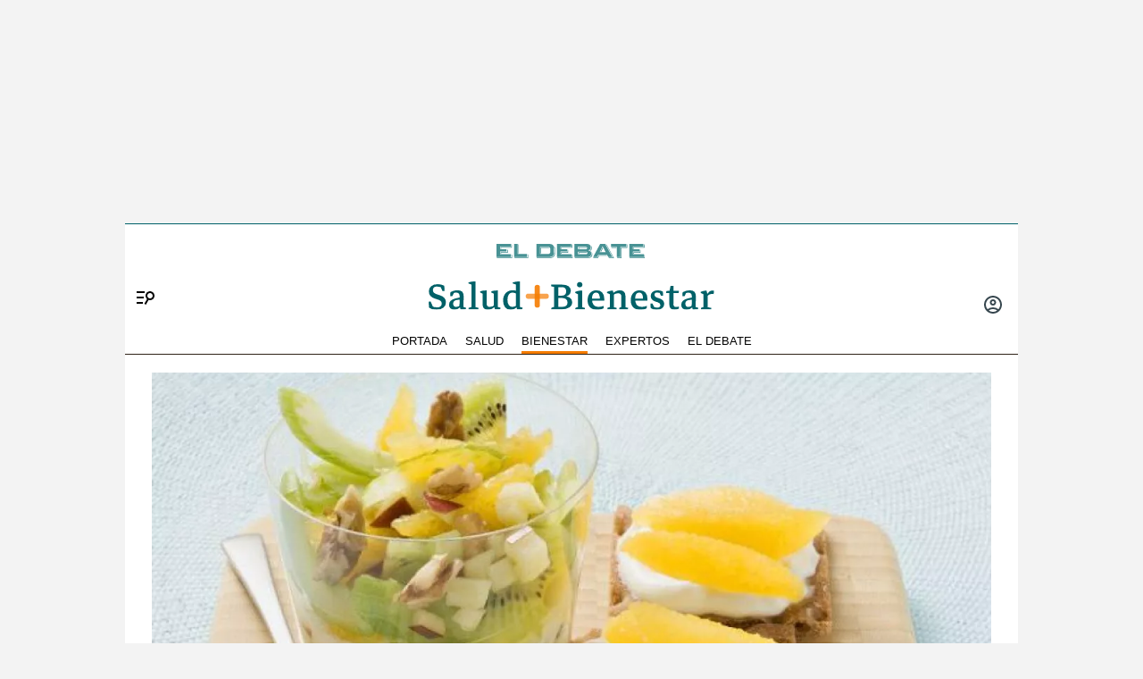

--- FILE ---
content_type: text/html; charset=utf-8
request_url: https://www.google.com/recaptcha/api2/anchor?ar=1&k=6LfzSggqAAAAAAHWmI5mZIIr4euiOkGr1OxYwdDi&co=aHR0cHM6Ly93d3cuZWxkZWJhdGUuY29tOjQ0Mw..&hl=en&v=PoyoqOPhxBO7pBk68S4YbpHZ&size=invisible&anchor-ms=20000&execute-ms=30000&cb=x3g97p8tkktt
body_size: 48821
content:
<!DOCTYPE HTML><html dir="ltr" lang="en"><head><meta http-equiv="Content-Type" content="text/html; charset=UTF-8">
<meta http-equiv="X-UA-Compatible" content="IE=edge">
<title>reCAPTCHA</title>
<style type="text/css">
/* cyrillic-ext */
@font-face {
  font-family: 'Roboto';
  font-style: normal;
  font-weight: 400;
  font-stretch: 100%;
  src: url(//fonts.gstatic.com/s/roboto/v48/KFO7CnqEu92Fr1ME7kSn66aGLdTylUAMa3GUBHMdazTgWw.woff2) format('woff2');
  unicode-range: U+0460-052F, U+1C80-1C8A, U+20B4, U+2DE0-2DFF, U+A640-A69F, U+FE2E-FE2F;
}
/* cyrillic */
@font-face {
  font-family: 'Roboto';
  font-style: normal;
  font-weight: 400;
  font-stretch: 100%;
  src: url(//fonts.gstatic.com/s/roboto/v48/KFO7CnqEu92Fr1ME7kSn66aGLdTylUAMa3iUBHMdazTgWw.woff2) format('woff2');
  unicode-range: U+0301, U+0400-045F, U+0490-0491, U+04B0-04B1, U+2116;
}
/* greek-ext */
@font-face {
  font-family: 'Roboto';
  font-style: normal;
  font-weight: 400;
  font-stretch: 100%;
  src: url(//fonts.gstatic.com/s/roboto/v48/KFO7CnqEu92Fr1ME7kSn66aGLdTylUAMa3CUBHMdazTgWw.woff2) format('woff2');
  unicode-range: U+1F00-1FFF;
}
/* greek */
@font-face {
  font-family: 'Roboto';
  font-style: normal;
  font-weight: 400;
  font-stretch: 100%;
  src: url(//fonts.gstatic.com/s/roboto/v48/KFO7CnqEu92Fr1ME7kSn66aGLdTylUAMa3-UBHMdazTgWw.woff2) format('woff2');
  unicode-range: U+0370-0377, U+037A-037F, U+0384-038A, U+038C, U+038E-03A1, U+03A3-03FF;
}
/* math */
@font-face {
  font-family: 'Roboto';
  font-style: normal;
  font-weight: 400;
  font-stretch: 100%;
  src: url(//fonts.gstatic.com/s/roboto/v48/KFO7CnqEu92Fr1ME7kSn66aGLdTylUAMawCUBHMdazTgWw.woff2) format('woff2');
  unicode-range: U+0302-0303, U+0305, U+0307-0308, U+0310, U+0312, U+0315, U+031A, U+0326-0327, U+032C, U+032F-0330, U+0332-0333, U+0338, U+033A, U+0346, U+034D, U+0391-03A1, U+03A3-03A9, U+03B1-03C9, U+03D1, U+03D5-03D6, U+03F0-03F1, U+03F4-03F5, U+2016-2017, U+2034-2038, U+203C, U+2040, U+2043, U+2047, U+2050, U+2057, U+205F, U+2070-2071, U+2074-208E, U+2090-209C, U+20D0-20DC, U+20E1, U+20E5-20EF, U+2100-2112, U+2114-2115, U+2117-2121, U+2123-214F, U+2190, U+2192, U+2194-21AE, U+21B0-21E5, U+21F1-21F2, U+21F4-2211, U+2213-2214, U+2216-22FF, U+2308-230B, U+2310, U+2319, U+231C-2321, U+2336-237A, U+237C, U+2395, U+239B-23B7, U+23D0, U+23DC-23E1, U+2474-2475, U+25AF, U+25B3, U+25B7, U+25BD, U+25C1, U+25CA, U+25CC, U+25FB, U+266D-266F, U+27C0-27FF, U+2900-2AFF, U+2B0E-2B11, U+2B30-2B4C, U+2BFE, U+3030, U+FF5B, U+FF5D, U+1D400-1D7FF, U+1EE00-1EEFF;
}
/* symbols */
@font-face {
  font-family: 'Roboto';
  font-style: normal;
  font-weight: 400;
  font-stretch: 100%;
  src: url(//fonts.gstatic.com/s/roboto/v48/KFO7CnqEu92Fr1ME7kSn66aGLdTylUAMaxKUBHMdazTgWw.woff2) format('woff2');
  unicode-range: U+0001-000C, U+000E-001F, U+007F-009F, U+20DD-20E0, U+20E2-20E4, U+2150-218F, U+2190, U+2192, U+2194-2199, U+21AF, U+21E6-21F0, U+21F3, U+2218-2219, U+2299, U+22C4-22C6, U+2300-243F, U+2440-244A, U+2460-24FF, U+25A0-27BF, U+2800-28FF, U+2921-2922, U+2981, U+29BF, U+29EB, U+2B00-2BFF, U+4DC0-4DFF, U+FFF9-FFFB, U+10140-1018E, U+10190-1019C, U+101A0, U+101D0-101FD, U+102E0-102FB, U+10E60-10E7E, U+1D2C0-1D2D3, U+1D2E0-1D37F, U+1F000-1F0FF, U+1F100-1F1AD, U+1F1E6-1F1FF, U+1F30D-1F30F, U+1F315, U+1F31C, U+1F31E, U+1F320-1F32C, U+1F336, U+1F378, U+1F37D, U+1F382, U+1F393-1F39F, U+1F3A7-1F3A8, U+1F3AC-1F3AF, U+1F3C2, U+1F3C4-1F3C6, U+1F3CA-1F3CE, U+1F3D4-1F3E0, U+1F3ED, U+1F3F1-1F3F3, U+1F3F5-1F3F7, U+1F408, U+1F415, U+1F41F, U+1F426, U+1F43F, U+1F441-1F442, U+1F444, U+1F446-1F449, U+1F44C-1F44E, U+1F453, U+1F46A, U+1F47D, U+1F4A3, U+1F4B0, U+1F4B3, U+1F4B9, U+1F4BB, U+1F4BF, U+1F4C8-1F4CB, U+1F4D6, U+1F4DA, U+1F4DF, U+1F4E3-1F4E6, U+1F4EA-1F4ED, U+1F4F7, U+1F4F9-1F4FB, U+1F4FD-1F4FE, U+1F503, U+1F507-1F50B, U+1F50D, U+1F512-1F513, U+1F53E-1F54A, U+1F54F-1F5FA, U+1F610, U+1F650-1F67F, U+1F687, U+1F68D, U+1F691, U+1F694, U+1F698, U+1F6AD, U+1F6B2, U+1F6B9-1F6BA, U+1F6BC, U+1F6C6-1F6CF, U+1F6D3-1F6D7, U+1F6E0-1F6EA, U+1F6F0-1F6F3, U+1F6F7-1F6FC, U+1F700-1F7FF, U+1F800-1F80B, U+1F810-1F847, U+1F850-1F859, U+1F860-1F887, U+1F890-1F8AD, U+1F8B0-1F8BB, U+1F8C0-1F8C1, U+1F900-1F90B, U+1F93B, U+1F946, U+1F984, U+1F996, U+1F9E9, U+1FA00-1FA6F, U+1FA70-1FA7C, U+1FA80-1FA89, U+1FA8F-1FAC6, U+1FACE-1FADC, U+1FADF-1FAE9, U+1FAF0-1FAF8, U+1FB00-1FBFF;
}
/* vietnamese */
@font-face {
  font-family: 'Roboto';
  font-style: normal;
  font-weight: 400;
  font-stretch: 100%;
  src: url(//fonts.gstatic.com/s/roboto/v48/KFO7CnqEu92Fr1ME7kSn66aGLdTylUAMa3OUBHMdazTgWw.woff2) format('woff2');
  unicode-range: U+0102-0103, U+0110-0111, U+0128-0129, U+0168-0169, U+01A0-01A1, U+01AF-01B0, U+0300-0301, U+0303-0304, U+0308-0309, U+0323, U+0329, U+1EA0-1EF9, U+20AB;
}
/* latin-ext */
@font-face {
  font-family: 'Roboto';
  font-style: normal;
  font-weight: 400;
  font-stretch: 100%;
  src: url(//fonts.gstatic.com/s/roboto/v48/KFO7CnqEu92Fr1ME7kSn66aGLdTylUAMa3KUBHMdazTgWw.woff2) format('woff2');
  unicode-range: U+0100-02BA, U+02BD-02C5, U+02C7-02CC, U+02CE-02D7, U+02DD-02FF, U+0304, U+0308, U+0329, U+1D00-1DBF, U+1E00-1E9F, U+1EF2-1EFF, U+2020, U+20A0-20AB, U+20AD-20C0, U+2113, U+2C60-2C7F, U+A720-A7FF;
}
/* latin */
@font-face {
  font-family: 'Roboto';
  font-style: normal;
  font-weight: 400;
  font-stretch: 100%;
  src: url(//fonts.gstatic.com/s/roboto/v48/KFO7CnqEu92Fr1ME7kSn66aGLdTylUAMa3yUBHMdazQ.woff2) format('woff2');
  unicode-range: U+0000-00FF, U+0131, U+0152-0153, U+02BB-02BC, U+02C6, U+02DA, U+02DC, U+0304, U+0308, U+0329, U+2000-206F, U+20AC, U+2122, U+2191, U+2193, U+2212, U+2215, U+FEFF, U+FFFD;
}
/* cyrillic-ext */
@font-face {
  font-family: 'Roboto';
  font-style: normal;
  font-weight: 500;
  font-stretch: 100%;
  src: url(//fonts.gstatic.com/s/roboto/v48/KFO7CnqEu92Fr1ME7kSn66aGLdTylUAMa3GUBHMdazTgWw.woff2) format('woff2');
  unicode-range: U+0460-052F, U+1C80-1C8A, U+20B4, U+2DE0-2DFF, U+A640-A69F, U+FE2E-FE2F;
}
/* cyrillic */
@font-face {
  font-family: 'Roboto';
  font-style: normal;
  font-weight: 500;
  font-stretch: 100%;
  src: url(//fonts.gstatic.com/s/roboto/v48/KFO7CnqEu92Fr1ME7kSn66aGLdTylUAMa3iUBHMdazTgWw.woff2) format('woff2');
  unicode-range: U+0301, U+0400-045F, U+0490-0491, U+04B0-04B1, U+2116;
}
/* greek-ext */
@font-face {
  font-family: 'Roboto';
  font-style: normal;
  font-weight: 500;
  font-stretch: 100%;
  src: url(//fonts.gstatic.com/s/roboto/v48/KFO7CnqEu92Fr1ME7kSn66aGLdTylUAMa3CUBHMdazTgWw.woff2) format('woff2');
  unicode-range: U+1F00-1FFF;
}
/* greek */
@font-face {
  font-family: 'Roboto';
  font-style: normal;
  font-weight: 500;
  font-stretch: 100%;
  src: url(//fonts.gstatic.com/s/roboto/v48/KFO7CnqEu92Fr1ME7kSn66aGLdTylUAMa3-UBHMdazTgWw.woff2) format('woff2');
  unicode-range: U+0370-0377, U+037A-037F, U+0384-038A, U+038C, U+038E-03A1, U+03A3-03FF;
}
/* math */
@font-face {
  font-family: 'Roboto';
  font-style: normal;
  font-weight: 500;
  font-stretch: 100%;
  src: url(//fonts.gstatic.com/s/roboto/v48/KFO7CnqEu92Fr1ME7kSn66aGLdTylUAMawCUBHMdazTgWw.woff2) format('woff2');
  unicode-range: U+0302-0303, U+0305, U+0307-0308, U+0310, U+0312, U+0315, U+031A, U+0326-0327, U+032C, U+032F-0330, U+0332-0333, U+0338, U+033A, U+0346, U+034D, U+0391-03A1, U+03A3-03A9, U+03B1-03C9, U+03D1, U+03D5-03D6, U+03F0-03F1, U+03F4-03F5, U+2016-2017, U+2034-2038, U+203C, U+2040, U+2043, U+2047, U+2050, U+2057, U+205F, U+2070-2071, U+2074-208E, U+2090-209C, U+20D0-20DC, U+20E1, U+20E5-20EF, U+2100-2112, U+2114-2115, U+2117-2121, U+2123-214F, U+2190, U+2192, U+2194-21AE, U+21B0-21E5, U+21F1-21F2, U+21F4-2211, U+2213-2214, U+2216-22FF, U+2308-230B, U+2310, U+2319, U+231C-2321, U+2336-237A, U+237C, U+2395, U+239B-23B7, U+23D0, U+23DC-23E1, U+2474-2475, U+25AF, U+25B3, U+25B7, U+25BD, U+25C1, U+25CA, U+25CC, U+25FB, U+266D-266F, U+27C0-27FF, U+2900-2AFF, U+2B0E-2B11, U+2B30-2B4C, U+2BFE, U+3030, U+FF5B, U+FF5D, U+1D400-1D7FF, U+1EE00-1EEFF;
}
/* symbols */
@font-face {
  font-family: 'Roboto';
  font-style: normal;
  font-weight: 500;
  font-stretch: 100%;
  src: url(//fonts.gstatic.com/s/roboto/v48/KFO7CnqEu92Fr1ME7kSn66aGLdTylUAMaxKUBHMdazTgWw.woff2) format('woff2');
  unicode-range: U+0001-000C, U+000E-001F, U+007F-009F, U+20DD-20E0, U+20E2-20E4, U+2150-218F, U+2190, U+2192, U+2194-2199, U+21AF, U+21E6-21F0, U+21F3, U+2218-2219, U+2299, U+22C4-22C6, U+2300-243F, U+2440-244A, U+2460-24FF, U+25A0-27BF, U+2800-28FF, U+2921-2922, U+2981, U+29BF, U+29EB, U+2B00-2BFF, U+4DC0-4DFF, U+FFF9-FFFB, U+10140-1018E, U+10190-1019C, U+101A0, U+101D0-101FD, U+102E0-102FB, U+10E60-10E7E, U+1D2C0-1D2D3, U+1D2E0-1D37F, U+1F000-1F0FF, U+1F100-1F1AD, U+1F1E6-1F1FF, U+1F30D-1F30F, U+1F315, U+1F31C, U+1F31E, U+1F320-1F32C, U+1F336, U+1F378, U+1F37D, U+1F382, U+1F393-1F39F, U+1F3A7-1F3A8, U+1F3AC-1F3AF, U+1F3C2, U+1F3C4-1F3C6, U+1F3CA-1F3CE, U+1F3D4-1F3E0, U+1F3ED, U+1F3F1-1F3F3, U+1F3F5-1F3F7, U+1F408, U+1F415, U+1F41F, U+1F426, U+1F43F, U+1F441-1F442, U+1F444, U+1F446-1F449, U+1F44C-1F44E, U+1F453, U+1F46A, U+1F47D, U+1F4A3, U+1F4B0, U+1F4B3, U+1F4B9, U+1F4BB, U+1F4BF, U+1F4C8-1F4CB, U+1F4D6, U+1F4DA, U+1F4DF, U+1F4E3-1F4E6, U+1F4EA-1F4ED, U+1F4F7, U+1F4F9-1F4FB, U+1F4FD-1F4FE, U+1F503, U+1F507-1F50B, U+1F50D, U+1F512-1F513, U+1F53E-1F54A, U+1F54F-1F5FA, U+1F610, U+1F650-1F67F, U+1F687, U+1F68D, U+1F691, U+1F694, U+1F698, U+1F6AD, U+1F6B2, U+1F6B9-1F6BA, U+1F6BC, U+1F6C6-1F6CF, U+1F6D3-1F6D7, U+1F6E0-1F6EA, U+1F6F0-1F6F3, U+1F6F7-1F6FC, U+1F700-1F7FF, U+1F800-1F80B, U+1F810-1F847, U+1F850-1F859, U+1F860-1F887, U+1F890-1F8AD, U+1F8B0-1F8BB, U+1F8C0-1F8C1, U+1F900-1F90B, U+1F93B, U+1F946, U+1F984, U+1F996, U+1F9E9, U+1FA00-1FA6F, U+1FA70-1FA7C, U+1FA80-1FA89, U+1FA8F-1FAC6, U+1FACE-1FADC, U+1FADF-1FAE9, U+1FAF0-1FAF8, U+1FB00-1FBFF;
}
/* vietnamese */
@font-face {
  font-family: 'Roboto';
  font-style: normal;
  font-weight: 500;
  font-stretch: 100%;
  src: url(//fonts.gstatic.com/s/roboto/v48/KFO7CnqEu92Fr1ME7kSn66aGLdTylUAMa3OUBHMdazTgWw.woff2) format('woff2');
  unicode-range: U+0102-0103, U+0110-0111, U+0128-0129, U+0168-0169, U+01A0-01A1, U+01AF-01B0, U+0300-0301, U+0303-0304, U+0308-0309, U+0323, U+0329, U+1EA0-1EF9, U+20AB;
}
/* latin-ext */
@font-face {
  font-family: 'Roboto';
  font-style: normal;
  font-weight: 500;
  font-stretch: 100%;
  src: url(//fonts.gstatic.com/s/roboto/v48/KFO7CnqEu92Fr1ME7kSn66aGLdTylUAMa3KUBHMdazTgWw.woff2) format('woff2');
  unicode-range: U+0100-02BA, U+02BD-02C5, U+02C7-02CC, U+02CE-02D7, U+02DD-02FF, U+0304, U+0308, U+0329, U+1D00-1DBF, U+1E00-1E9F, U+1EF2-1EFF, U+2020, U+20A0-20AB, U+20AD-20C0, U+2113, U+2C60-2C7F, U+A720-A7FF;
}
/* latin */
@font-face {
  font-family: 'Roboto';
  font-style: normal;
  font-weight: 500;
  font-stretch: 100%;
  src: url(//fonts.gstatic.com/s/roboto/v48/KFO7CnqEu92Fr1ME7kSn66aGLdTylUAMa3yUBHMdazQ.woff2) format('woff2');
  unicode-range: U+0000-00FF, U+0131, U+0152-0153, U+02BB-02BC, U+02C6, U+02DA, U+02DC, U+0304, U+0308, U+0329, U+2000-206F, U+20AC, U+2122, U+2191, U+2193, U+2212, U+2215, U+FEFF, U+FFFD;
}
/* cyrillic-ext */
@font-face {
  font-family: 'Roboto';
  font-style: normal;
  font-weight: 900;
  font-stretch: 100%;
  src: url(//fonts.gstatic.com/s/roboto/v48/KFO7CnqEu92Fr1ME7kSn66aGLdTylUAMa3GUBHMdazTgWw.woff2) format('woff2');
  unicode-range: U+0460-052F, U+1C80-1C8A, U+20B4, U+2DE0-2DFF, U+A640-A69F, U+FE2E-FE2F;
}
/* cyrillic */
@font-face {
  font-family: 'Roboto';
  font-style: normal;
  font-weight: 900;
  font-stretch: 100%;
  src: url(//fonts.gstatic.com/s/roboto/v48/KFO7CnqEu92Fr1ME7kSn66aGLdTylUAMa3iUBHMdazTgWw.woff2) format('woff2');
  unicode-range: U+0301, U+0400-045F, U+0490-0491, U+04B0-04B1, U+2116;
}
/* greek-ext */
@font-face {
  font-family: 'Roboto';
  font-style: normal;
  font-weight: 900;
  font-stretch: 100%;
  src: url(//fonts.gstatic.com/s/roboto/v48/KFO7CnqEu92Fr1ME7kSn66aGLdTylUAMa3CUBHMdazTgWw.woff2) format('woff2');
  unicode-range: U+1F00-1FFF;
}
/* greek */
@font-face {
  font-family: 'Roboto';
  font-style: normal;
  font-weight: 900;
  font-stretch: 100%;
  src: url(//fonts.gstatic.com/s/roboto/v48/KFO7CnqEu92Fr1ME7kSn66aGLdTylUAMa3-UBHMdazTgWw.woff2) format('woff2');
  unicode-range: U+0370-0377, U+037A-037F, U+0384-038A, U+038C, U+038E-03A1, U+03A3-03FF;
}
/* math */
@font-face {
  font-family: 'Roboto';
  font-style: normal;
  font-weight: 900;
  font-stretch: 100%;
  src: url(//fonts.gstatic.com/s/roboto/v48/KFO7CnqEu92Fr1ME7kSn66aGLdTylUAMawCUBHMdazTgWw.woff2) format('woff2');
  unicode-range: U+0302-0303, U+0305, U+0307-0308, U+0310, U+0312, U+0315, U+031A, U+0326-0327, U+032C, U+032F-0330, U+0332-0333, U+0338, U+033A, U+0346, U+034D, U+0391-03A1, U+03A3-03A9, U+03B1-03C9, U+03D1, U+03D5-03D6, U+03F0-03F1, U+03F4-03F5, U+2016-2017, U+2034-2038, U+203C, U+2040, U+2043, U+2047, U+2050, U+2057, U+205F, U+2070-2071, U+2074-208E, U+2090-209C, U+20D0-20DC, U+20E1, U+20E5-20EF, U+2100-2112, U+2114-2115, U+2117-2121, U+2123-214F, U+2190, U+2192, U+2194-21AE, U+21B0-21E5, U+21F1-21F2, U+21F4-2211, U+2213-2214, U+2216-22FF, U+2308-230B, U+2310, U+2319, U+231C-2321, U+2336-237A, U+237C, U+2395, U+239B-23B7, U+23D0, U+23DC-23E1, U+2474-2475, U+25AF, U+25B3, U+25B7, U+25BD, U+25C1, U+25CA, U+25CC, U+25FB, U+266D-266F, U+27C0-27FF, U+2900-2AFF, U+2B0E-2B11, U+2B30-2B4C, U+2BFE, U+3030, U+FF5B, U+FF5D, U+1D400-1D7FF, U+1EE00-1EEFF;
}
/* symbols */
@font-face {
  font-family: 'Roboto';
  font-style: normal;
  font-weight: 900;
  font-stretch: 100%;
  src: url(//fonts.gstatic.com/s/roboto/v48/KFO7CnqEu92Fr1ME7kSn66aGLdTylUAMaxKUBHMdazTgWw.woff2) format('woff2');
  unicode-range: U+0001-000C, U+000E-001F, U+007F-009F, U+20DD-20E0, U+20E2-20E4, U+2150-218F, U+2190, U+2192, U+2194-2199, U+21AF, U+21E6-21F0, U+21F3, U+2218-2219, U+2299, U+22C4-22C6, U+2300-243F, U+2440-244A, U+2460-24FF, U+25A0-27BF, U+2800-28FF, U+2921-2922, U+2981, U+29BF, U+29EB, U+2B00-2BFF, U+4DC0-4DFF, U+FFF9-FFFB, U+10140-1018E, U+10190-1019C, U+101A0, U+101D0-101FD, U+102E0-102FB, U+10E60-10E7E, U+1D2C0-1D2D3, U+1D2E0-1D37F, U+1F000-1F0FF, U+1F100-1F1AD, U+1F1E6-1F1FF, U+1F30D-1F30F, U+1F315, U+1F31C, U+1F31E, U+1F320-1F32C, U+1F336, U+1F378, U+1F37D, U+1F382, U+1F393-1F39F, U+1F3A7-1F3A8, U+1F3AC-1F3AF, U+1F3C2, U+1F3C4-1F3C6, U+1F3CA-1F3CE, U+1F3D4-1F3E0, U+1F3ED, U+1F3F1-1F3F3, U+1F3F5-1F3F7, U+1F408, U+1F415, U+1F41F, U+1F426, U+1F43F, U+1F441-1F442, U+1F444, U+1F446-1F449, U+1F44C-1F44E, U+1F453, U+1F46A, U+1F47D, U+1F4A3, U+1F4B0, U+1F4B3, U+1F4B9, U+1F4BB, U+1F4BF, U+1F4C8-1F4CB, U+1F4D6, U+1F4DA, U+1F4DF, U+1F4E3-1F4E6, U+1F4EA-1F4ED, U+1F4F7, U+1F4F9-1F4FB, U+1F4FD-1F4FE, U+1F503, U+1F507-1F50B, U+1F50D, U+1F512-1F513, U+1F53E-1F54A, U+1F54F-1F5FA, U+1F610, U+1F650-1F67F, U+1F687, U+1F68D, U+1F691, U+1F694, U+1F698, U+1F6AD, U+1F6B2, U+1F6B9-1F6BA, U+1F6BC, U+1F6C6-1F6CF, U+1F6D3-1F6D7, U+1F6E0-1F6EA, U+1F6F0-1F6F3, U+1F6F7-1F6FC, U+1F700-1F7FF, U+1F800-1F80B, U+1F810-1F847, U+1F850-1F859, U+1F860-1F887, U+1F890-1F8AD, U+1F8B0-1F8BB, U+1F8C0-1F8C1, U+1F900-1F90B, U+1F93B, U+1F946, U+1F984, U+1F996, U+1F9E9, U+1FA00-1FA6F, U+1FA70-1FA7C, U+1FA80-1FA89, U+1FA8F-1FAC6, U+1FACE-1FADC, U+1FADF-1FAE9, U+1FAF0-1FAF8, U+1FB00-1FBFF;
}
/* vietnamese */
@font-face {
  font-family: 'Roboto';
  font-style: normal;
  font-weight: 900;
  font-stretch: 100%;
  src: url(//fonts.gstatic.com/s/roboto/v48/KFO7CnqEu92Fr1ME7kSn66aGLdTylUAMa3OUBHMdazTgWw.woff2) format('woff2');
  unicode-range: U+0102-0103, U+0110-0111, U+0128-0129, U+0168-0169, U+01A0-01A1, U+01AF-01B0, U+0300-0301, U+0303-0304, U+0308-0309, U+0323, U+0329, U+1EA0-1EF9, U+20AB;
}
/* latin-ext */
@font-face {
  font-family: 'Roboto';
  font-style: normal;
  font-weight: 900;
  font-stretch: 100%;
  src: url(//fonts.gstatic.com/s/roboto/v48/KFO7CnqEu92Fr1ME7kSn66aGLdTylUAMa3KUBHMdazTgWw.woff2) format('woff2');
  unicode-range: U+0100-02BA, U+02BD-02C5, U+02C7-02CC, U+02CE-02D7, U+02DD-02FF, U+0304, U+0308, U+0329, U+1D00-1DBF, U+1E00-1E9F, U+1EF2-1EFF, U+2020, U+20A0-20AB, U+20AD-20C0, U+2113, U+2C60-2C7F, U+A720-A7FF;
}
/* latin */
@font-face {
  font-family: 'Roboto';
  font-style: normal;
  font-weight: 900;
  font-stretch: 100%;
  src: url(//fonts.gstatic.com/s/roboto/v48/KFO7CnqEu92Fr1ME7kSn66aGLdTylUAMa3yUBHMdazQ.woff2) format('woff2');
  unicode-range: U+0000-00FF, U+0131, U+0152-0153, U+02BB-02BC, U+02C6, U+02DA, U+02DC, U+0304, U+0308, U+0329, U+2000-206F, U+20AC, U+2122, U+2191, U+2193, U+2212, U+2215, U+FEFF, U+FFFD;
}

</style>
<link rel="stylesheet" type="text/css" href="https://www.gstatic.com/recaptcha/releases/PoyoqOPhxBO7pBk68S4YbpHZ/styles__ltr.css">
<script nonce="fV5yYPBJrsdp_xDq5taHqw" type="text/javascript">window['__recaptcha_api'] = 'https://www.google.com/recaptcha/api2/';</script>
<script type="text/javascript" src="https://www.gstatic.com/recaptcha/releases/PoyoqOPhxBO7pBk68S4YbpHZ/recaptcha__en.js" nonce="fV5yYPBJrsdp_xDq5taHqw">
      
    </script></head>
<body><div id="rc-anchor-alert" class="rc-anchor-alert"></div>
<input type="hidden" id="recaptcha-token" value="[base64]">
<script type="text/javascript" nonce="fV5yYPBJrsdp_xDq5taHqw">
      recaptcha.anchor.Main.init("[\x22ainput\x22,[\x22bgdata\x22,\x22\x22,\[base64]/[base64]/[base64]/[base64]/[base64]/[base64]/[base64]/[base64]/[base64]/[base64]\\u003d\x22,\[base64]\\u003d\\u003d\x22,\[base64]/DqGzCgcOpwprDlsOMwo1JIlvDicOENljDtQhYNX5sJsKJO8KUYMK/[base64]/CoU4yazJGDxfDn8O6w6jDh8Kgw5BKbMOdRXF9wrTDphFww7bDr8K7GSXDusKqwoI4MEPCpShvw6gmwqbCmEo+dsOnfkxOw54cBMKmwq8Ywo1PYcOAf8ONw65nAzbDtEPCucKwOcKYGMK0IsKFw5vCs8KowoAww67Do14Hw7jDnAvCuWRNw7EfFMKFHi/[base64]/Drw3CrkbDi0HDsXPCj8KfIGdYwrcKw6PClwXCmsOUw68SwpxbIMO/wp3DqsKywrfCrzYqwpvDpMOZOB4VwqPCijhcU3Bvw5bCtGYLHk/ChzjCkknCg8O8wqfDsVbCtlbDuMKhCWh4wrrDvcK8wqXDvMOpIcK3wpcbcjrDlxs8wq7DvlEQfsK5YcK9eifCvcOTCMOzbsK9wpEfwpLChX3CosKhfMKSQcK4wocKIMOaw55rwoLCnsOKVlUKWsKMw7JTeMKNeF7Dl8O/w6dxPcOyw4nCrjXChCJlwpgEwqddRcOYTMK2ECPDoHReWsKZwpHDtMKxw4/Dk8Kjw4TDow7DvVDCtsKOwoPCqcKfw53CtADDoMKxC8KqeXzDssOawo/DqsOiw6rCi8O9w6w/W8KkwoFPUyQDwoIUwo8AJsKPwo3DmW/Dt8Kdw6fCi8OIP35gwrUxwofDo8Kzwqk7PMK/HQLDvMOawobDscOpwrTCpQjDsSPCvMO4w6LDpMO/wrUcwrdhHcOnwpczwqd6fsOywqM+UMKOw7UfccOawph+w6kww7nCpDLDgiLClVPCm8OKG8K+w691wpzDvcOKOcOMDCYVVcKfcztfSMOOIMK4c8O0HcOywrnDh3LDi8KCwoPCqATDnglkLwXChiM/[base64]/Ch8OyRcO5aU3Csy/DgMKPcsO5w6fDpRMHFQAbwrDCjMK8w6rCscKVw73Cg8K5XmFawr7DoVrCicOOw6kKcVHDvsO6Sn04wr7DpMKGwps/[base64]/Clxw+LcKCwqoAw6QpwqHDkcKZwoNxE8KMcMK2wq3Dhg3CrEXDrStGFC0KCVLCscK2JsOYLkhtEGHDpCNbDgsiw48SVWzDhRs7GwDChQ97wrNhwqxGF8OwJcOKwofDq8OfV8Kfw4YZLAQ2S8Kow6TDk8OCwqhnw4kJw6/DgsKCbcOfwrAOYcKnwqQsw5PCqsOww4JqOsK2E8OiZ8Osw5R3w6RIw7p/w5LCpQA5w5DDsMKtw59VDcKSBhzChcK5eRrCpnHDuMOIwpjDoQsuw7fCnsOfbsOGbsODw5MVRn5gw6jDksOqw4ZNalDDrsKGwp3CgVZvw7DDsMKhYFLDrcOfPzrCrsKIHBPCm2w3wpfCmQ/DgWt2w6FIRsK+N2EgwoLDgMKlw5bDrsKYw4XDg25qH8Kbw5HCq8K/EFM+w77DhmNAw4PDolhWw5LDksOcVFvDjXLDlcKYEFxvw6TCmMOBw5h0wrvCssOawphww5zDlMK7MExHQyl8CMO4w5HDh2USw7ovOn7DnMKsb8OlIcKkegc5w4TDj1l1w6/[base64]/[base64]/Cpn8mSGnDsMKGwoPChhvCqyDDhcKJwqPCgTfCmD7DpMKJPcKMEsK4woHCp8OqN8KodMO9w7DDgCvCmR7DgnsIw6XCg8O2CgtYwqTCkBBowrw/w4dswqtQU2wXwosIw4NPfTdMe2fDj3bDmcOuKSJxw6FbGlfCg24rQ8O/[base64]/CmsKEPcKkwq4DwqdpJHIKw40oJcKcwpM2HWN0woQUwpvCkHXDisOOPFoww6HCrzpQL8OPwpvDlMORw6fCoSHDgMOCcjZuw6rDmHJcYcOWwoxTw5bCmMOQw70/w6xzwrvDskESZGjCj8OkG1Vvw5nDvMKYGTZGwqnCmlDChiA6Eh/[base64]/Dg1zDs19YU8Kta10sYHJFdcKkdsO6wo/CoHjCjMKqw50cwqrDvhzCjcONc8OOXsOXbExqSEo9w6Y5cnTChsKbck5vw4zCsl4cG8ONcRLDux7CsDNyK8OtI3DDtMOjwrDCp10KwqbDqhN0HcOLIWM8eHLCn8K3w7xoZjLCgsOqwq/DgMKWw50KwpLDvsOAw4vDiFjDp8Kaw7fDngXCgMKxw5/Di8OfGnfCscKyEMO0wr8zXMOsBcOLDsOSZUcIwpEcVcOzME/Dr2jChVPCisOsQjHCnUHCjcOuworDgWPCqcK1wrM0FXt6wrAzw65FwobCpcKPCcKgBsOHfCDCt8KoEcOrEiwRwpDCocKCw7jDgsKBwozCmMKzw4dswpDCo8KVXMOqLcOJw5ZNwrQKwoA+LmzDtsOTYcOPw5ULw6V/wpEidHZpw7h/w4dnIsO4An1gwrjDpsOxw63DpsKKbQLDkHHDqifDlWzCvcKXMMO6GCfDrsOuFMKsw5t6NADDjU/DpRfCmAMcwq3DrW0fwrfDtsKHwq9Fw7lXBXXDlcK8wogMHE4CUcOiwpfCiMKDKsOpRsKxwpIcL8Ofw6vDmMKMChZdwpXCqGdvbQt0w73Cn8KWIsOldUrCglFEw58RYwnDuMOkw5VhJidDL8OAwqw/[base64]/DgcKjPcO6wprDlcO6wp7CqBzCj1dsaEvDgMKkJgFYwq7Dv8KbwpN3w6HCkMOkwqnCiERgQXxUwo8mwpbCuzENw6QawpQkw5jDksKtd8Kmb8OhwrnDqcKDwpjCuiE/w7rDn8KOeygiasK1JgLCphLCoT/[base64]/QMOQwrhALRHDo088HcKcw7AOw4zCicOUwqTCoMOKGirDmcKXwrPCqwnDjMK5PsOBw6jCn8Kdw5nChwEDAcKbS3Fow4JNwrJswqo2w6VGw7LDn0dQMsO5wq8vw4NSN1kWwq7DpTPDgcKewqvCpRDDq8Orw6nDm8OITG5jE1ZsHG8APMO3w77DgcK/w5w1M0YoPcKWwr4GUUvCpHVoYGDDmC9RGXcgwp3DgsK/DDNTw6dpw58iwoXDkUHDpcOkFGLCmsOew7h8wqstwpYtw73CsCpdbsOGN8Odwop8w5ErWcOVZAIRCEPCui7DqMOWwprCoV9ew4jDpjnDtsOHDlfCj8KnIsODw7AJGGTCp3YWHkjDqMKVVMOSwoI/wo5qN21YwonCvcKRJsKjwoJWwqXCh8KiFsOOTCBowo4zdsKhwoLCrDzCi8OST8OmX2DDuVN8DMOmwpgmw5vDs8ODJ3Z8KmZpwpFUwpMmMcKdw4AhwovDphFVwqHDjXN8wpbDnRdKWsK5w6DDpMKjw7nDoztSAWjCjMOGSRR3V8KRGA/CnVvCocOCX1rCsX80elLDqQXDicOowrrDpsOQNknCnj1Jwr/DhCQEwoLCgsK6w6hFwrzDomt0BRLCvsOSw6IoCMOrwpzCnU7Dt8OgAQ/ClWgywqXCoMKaw7g/wpgsbMKvG1sMVsKcwp5SYsOhcMKgwqLCrcOswqzDtzNCZcKWY8KcAwLCn2cSwowRwpBYRsO5wprDnzfCklRle8KIRcK6wrksF2oUBSQpDcKnwoHCgHvCjsKuwo/[base64]/EcOowqHDrcKowrrDpcOFwrXDoTFJwq4pJWrCiUcNJ0HDjmHCtsKLw4/[base64]/DmMOuNsKkTMKow5zDrH49THDCh8OOwoMtw5Zxd2TCulgCXhNjw7I8ERkewo5/w73DgMOLwqwGY8KMwq5FJmpqVVbDmMKpMMOFesOiRyVxwrZLCMKMBEFtwqUaw6YHw6zDvcO4wqAzZB3DoMOTw4HDk0dgVXlAbsKXEljDpcKqwq12UMKuQ2U5FcOlUsOuwp8VGmRzfMOJXH/[base64]/Chm0tGSPChB5PwrMRwq/CkV3DlSxIw49SwoXClVjCksKuR8KIwo7Cuy1Qwp3Dm3xGdcKDXE5lw7N7w7wiw4Zbwq1HVMOrYsO/[base64]/CjsKtIR9vwoZUw63Dk1lRwq7Dl0NKwrfCo8KxH3NIBCIaYcO+CWnCqC5gdDxfNRvDkSPCksOTP3x6w7NUAsKVAcKkUcO0wq9Swr/DpnptARnCpjdZTB1mw59bKQnCqMOsI2PCozBrwoUhcDVLw7fCpsOHw5DCgcKdw6A3w7TDjR8Hw5/CjMO+wrLCksKCTANlR8O1GHDDgsKxWcK4GBHCtBZ0w5nCh8OYw6fDmcKrwopWT8OIE2LDgcOjw5Jzw7DDpBLDtMOZWMO4L8Off8K/XAF6w5xKCcOpFmHDmMOmXSTDtEDDmz4sAcO1wqsKwrtew5xew49aw5ROw7JFc0l5woYIw6VPXhPDrsKMMMOVR8KGM8KYVcO3SE7DgwFjw7xPJgnCscKnAiULAMKCWSjDrMO2TsOJwrnDgsKoRwHDocO9BRnCocO/w7HCpMOOwo4wTcK8wq40eCvCnyjCsWvCj8One8OjDcOpelBZwpvDmi9wwpHCtAQIWcOgw6IZBDwEwrnDlMOoKcKrNg0gaWjDrMKYw7N9wpHDvELDkGjColjCpGpewoTCs8OXw6cSfMO3w6XCpsOHw68UA8OtwpPCi8KiE8O/YcOswqVBLCRGw4nDrkfDkMOJcMOew4QtwoFRAcOIa8OBwrRgw78ZSxPDjAVtw63CuhsOw6coNi/Cn8KXw63DpwDCoDA2U8OoV3/[base64]/[base64]/ChMODwq7DrCRnDxHCqytHw6xLw7gJRsK2wp/DucKxw7oSw6HClwQ/w6/[base64]/DksKSGMOuw4XCj2NDw6vDrsOjKlHChsKvwqzCmzIcOXRZw4Q3LMKrVz3CminDq8K8DMObAsKmwoTClw3Cv8Oae8KNwp/[base64]/CmzFRLMOxw6bDgyTCqTFwwogLwqggUcKrFyZuwofDjcOpO0R8w5Mbw4bDgj1ow4fCniZFaUvDpW1DZsOnw7LDom1dDsOgXUYKLsOHAVgEw77ChsOiPxHCnMKFwr/[base64]/[base64]/CnkkCwqMxwp/[base64]/VRA4PVp3bsKXTQIAwoAOw5fCgsObwqJOJndkw48RDjBVwq7CuMOYGWjCnmdHG8K5RVZdeMOPw6rDrcOxwpYAC8KCR0YWMMK/[base64]/CiEzCvRkvT8OrBSJ5Hg/DtMOXw488wpUdb8Oow6XCpG/Dq8Oww6YVw7rCqyfDlUo2QhzDlWFPbMO+LsKwKMKVUMOmNMKAUXjDjMKOB8Oaw6fDjcKEf8Klw5lGJn/[base64]/CrcK+EsOkwqXDkhnDpcOoV8KuQMKSw4ldw6PDmyhWw4TDq8O2w7TDoQLDtcOjbsOvCzFLJTUjdwBDw7J3YMOQEcOpw5XChcKfw6zDuB7Dl8K+EXPCll/Cu8KfwoFrCWQnwqB0woBnw5LCosORw5PDpMKWTcOTA2M6w7UOwrgLwoUYw7bDp8O1LRPCksKFQDrCv23DihfDh8O+wp3CsMONe8O8TsOUw6cJK8OWB8Kxw4sFUlPDgUDCgsOWw73DhWgcFsKPw6RBVD0xSiZrw5/DrFLCuEwoMlbDh2PCmsKJwo/DpMKVw4XCqWFDwr3DpmfDvMO4w5zDqFhXw5VDccOdwpfCrhoPwr3DtMOcw4JswprDoW3DqVDDt2TDgMOAwoLCuT/Di8KIecOxYDzDssOKZMK0GkMGccO8XcOFw5HCksKVTcKdw6nDqcKCXcOQw4tQw6DDtsKiw4ZIFkDCjsOUw61wesOaWn7DrMKkFQbCpB4IRsO3GHzDqBAXHsOCPMOOVsKAbkUHWRE4w6fDsl0YwpAQLMOlwpXDicOuw69Ywqxpwp/DpsOAKsOcw7ExaQHDuMOyIMOdw4ovw5AbwpXCtsOkwppLwrXDpMKew4NZw4nDvsOuwo7CocKVw45wJHbDr8OCIsObwrTDkVpuwqrDgld/wq0sw50HN8Knw60Bw6t2w5rCuCtuwoXCssOkbGHCshcDAiMGw5pWMcOzZzBEw6EZw5vCtcOBbcOYHcOkPDzCgMKtSXbCtsKABXQ8KsOLw5DDoT/[base64]/fD8+SSxFw4wDw4Emw6XDvcKECk7CoMKNwq92NSQhw5BAwoLCusOnw6U+N8OYwoXDvjbCgHMYLsOvw5NTEcKhMVXDhMOew7Nrwq/CrcKxZzzDucOXwrwmw4xxw7bCjih3fMKVMB1Ran7DgMKtBhUNwo7DrMKjZcOWw6fCiGkJH8KWOcKew6rCuHAAcC3CiBZjT8KKKMKYw4h9JBjCisOOMAE3RSBVdDgBPMOzPUXDsRzDs18Bw4HDi1BQw4JBwq/CpEjDiQ9fJWPDisOcbUzDskcow63DmzbCh8O+XMKTKwJlw5LDk1bCpnF0w6TCqcONEcKQDMOdwqnCvMOoVkMeLlLCrcK0AR/Dj8OCD8KqbsOJb3jCkE9jwovDnjnCuGzDvCc/[base64]/CiHdZKEXCtsK7d3hcw6TCtcKGfE9vQ8KJaHLDk8KqW2fDqMKNwqt+CkVXFsOAE8KWDj9FGnTDpyPCuwoRw6HDjsKjwqFkaBzDlE5NScKRwpvCsW/CkkbCnsOae8OzwrxCO8KpGFptw45ZNsObBRVEwrPDn2RtZXoJwqzDu0wQw58zw50yJ1oqc8O8w6Nnw5A0D8O3w5gAMMKAAsK5MBfDoMOAQldNw7vCiMK9fg8ZbhnDn8OWw5lTIAkiw7kwwqrDocKgcMO1w5Q7w5HClUrDiMKxwoXDisO/RsOnZ8O9w4XDncKsSMK4YsKNwqTDnWLDrWbCsVVaLTbCo8O9wofDlxLCnsO/woJ6w43CvFQcw7jDhAwjUMKWeXDDlUrDiT/DvifCiMKow5UsRMKnRcOnEsKNF8KYwprCgMK/w5dFw5pZw7NlFEXDqGvDsMKlSMOww6cyw5jDiV7Dk8OGKHU/HcKXPcK6JjHDs8KaD2IKBMOQwrZrOGXDqVZPwrY6dMKBOm0Zw6DDkVLDkMOewp1oCsOIwqvCkikXw4NXD8OCHQTChn7Dm1gAbS3CnMOlw5fDvBQDY24wPsOTwroqwqwYw5vDrmcXHw/CgDHDlMKXSQLCssOtwqQAw5EUwpQawoRYGsK5T3ZRUMOFwrfCr0RCw6DDhsOEwpRCU8KZDMOnw4UJwqPCoC3CvcKrw5rCjcO8wpB9wo7CssKgMgBIw7rDnMK/w5oiDMOadwsNw6Z5bHXDq8KWw6BcQsOIXwtxw7vCiV1jcG1VGsO1wpfDoUZMw4ByWMKrH8KmwojDvRvCnSjCmcOgT8OwSTfCu8OowpLCqlIHw514w4MkAsKLwrA/[base64]/Cj07Dp1fCsloMw6QpVsKgcMKnw4k4ZMK5wq7CocKdw7YUFm/DuMOeHnV2MsKTT8OwUQHCoUjDkcOnw40GOVjCrwV5w5c3FsOtfl52wrrCnMO0KcK1wrzCmAVEKsKFXXlESMKxWB7Dn8KZcVTDh8KFwrMcVcKbw6vDosOBP3spaDnDggkUZcKeXmrChcOZwrHCpsKSE8Kgw59WM8OIFMKrDDIlBjvDtAdCw6Mcwo/DicODPMKFbMOPAkF1fBPDoRsfwo7ChWXDuWNhY0QTw7ojW8Kxw61xRELCpcONZsO6Y8OsKMKHTHEbUQ/DsRfDlMOGesO5dsOowrvDoBvCtcK6HRkoBRXCicKvRBYKP2scIcKNw4bDjgjCtTrDnQg1woklw6XDpTnClTpLLsKow4XCq1TCo8KqCR/[base64]/CpsK0PAnDn8K7w4LCtRDCq2Uxw7vDpCMtw79mbzfCjcKzwr3DoE3CkE/CkMKmw55Zw7kOw4Aiwos4wpvDhwI8JMOxTMOOwrrDoXt+w6pzwr0JMsOPwpjCux7Cu8KlOMOTfcKswpvDsnHDjClBwp7CtMOIw5pFwoVgw7bCoMO5awHDjxQKQlLCjhXDnQbCrTUVOD7CvsODMklhw5fCol/DgsKMWMKfCkFNUcO5XMKsw7XCtlTCocK+DsKsw7vCgcKVwo5jOEDDs8Kaw5VxwprDpcOVHsOYLsK2wr7CjcOpwoA3ZsOlV8KiT8KAwoA3w504ZhdkVz3DksKiLnvDo8Kvw7c4w6LCmcOpUW3Cu3V/wrbCgDgQClYpDMKtW8KLY2Afw6vDilUQw6zCqi8FFsOXMlbDlsKgw5d7wqUOwop2w7bCiMOXw77DlU7CkhNQw7FpFMOORmrDvsO7EcOHJTPDqB80w7LCl17Cp8O8w4HCoUVxCwnCpcKKw7ljb8K5woZBwoDCrz/DnRdRwpoVw6QAwo7DiQBHw4IUH8KPewVkVBjDm8OrYj7CpcO6wo1ywop2w7vCuMO/[base64]/DhyPCrDclw6QGDF7DocKNw67DscOiTmDDhRPDqMK3w7nDn1NuWcKuwrFvw5/[base64]/CiR3ChcOmJsKRRHU2K3dgDsOGw7Vhw4RITcKHwpbCq0kBGWY4wqbCskAHZhzDoDU/[base64]/DpMKAwrjCmy3DlcKNwqDDtREqdR0Iw4vDqMOPFGYfwqBeMzkkPybDk0gMwrDCqMOSPFggS0Ekw4zChy7CrDLCg8Kcw5PDlURow7x1w6MmLsO3w5HChVZPwoQFK0xlw5sxD8OpKxDDp1gqw78DwqPCi1p/[base64]/wqwZw5sew4I+woEZw53DryjCvhpJw7LDuUNLUhMmAWIDwqY+KGsrCEzCmsOVwrzDliLDsD/DvWvCmGoWP35tYMOzwpfDsidzZMOWw55FwovDiMOmw5tuwpNDHcOTZ8K1EynCrsKrw6R2J8KSwoRnwpLCmXLDrsOsKi/CmVQOQSfCoMOoQMKNw4kdw7bDkcOHw6nCt8KWAsKXwpZawq3Co3PCu8OiwrXDusKiwr1zwqRVTXNvwpd2I8OsEsKnwr0sw5PCv8O2w4YQKQ7CrMO0w6HCqwbDiMKHGMOkw7XDisKvw7vDm8Kqw5LDoTQCPVg9BMO5fCnDoiXCoVsOV38/TcO+wobDu8KRRsKdw5YZDMKdPMKDwrA2wokNasOVw6QUworDvXxxVGUJwpfCi17DgcK6NUbCrMKQwpUUwqnDtBjDoS5iw6lNFMOIwop+wrZicE7CnsK2wq0MwrbDqXrCg3poAETDqcO/CSkswpgswqB4djbDrjHDuMKbw4IBw7TDjWAFw6lswqBuI1/Co8KIwp0awqkIwoxYw7Niw5B9w7FBMQd/worDugXDncKmwonDgE4OGcK0w77Dn8KoPXoXFxTCqsKTeSXDkcODbsOWwo7CnhxkK8Kcwr4BIsK4w5lFccKnUcKAQ0ZbwpDDosOdwoPCilUcwoRawrDCkiLDq8KhZVhkw4RSw6NQHjDDu8K3UXTCkhMmwoJSwrQ7ScOrCAk/w4TCscKeH8KJw69dw75JbGooXCnDt3B3AsOWVWjChcKWUsOATFJMcMOyUcOUwprDnWzDtcK3wrMrw7AYf1xOwrDCpTppGsONwrs/wpLDkcKVDk5twpfDvm9Bwp/CoEVRfm3DqnnDtMOJFRhww4nCocOowr8kw7PDvXzCnjfCqUDDvSEwBTPDlMKsw5dedMOeKCgLw5YEw4Jtwr/DilFXGsOhw7TCn8KVwrzDjsOmC8OpCsKaGMOUcMO9RcK5w63DlsOnfMKlOGtWwpXCscKPOcKcWsO3aDXDtQ/DoMOiw4nDlMO9NnEKw4rDoMKCwrwmw4jDmsOQwqDCkcOEEUPCnhHCmnLDt0TDsMKnMG3Di3YLWMOCw7kUM8OedcO8w5c+w73DilnDpy45w7fCpMOJw4sQB8K9ADNaB8KRHHrCnBnDmMO6QnwGLsKpXGQLwolAP0rDt0JNElLCjMKRwqcqZz/CpWrCmRHDvDAjwrRNw6fDp8Ofwo/[base64]/[base64]/CkcOcwpddKMKRNcO5wrnCv2/CjCDDnWwDTsKGf03DlhFtEsKfw7YDw4R9acKsPjk+w5DDhg1qbzICw5zDkMK6BB/[base64]/V8ODDsO5NSsuwp8Xw6B/NsOfwpx/TwXDmcOlOMK7TzPCqMOuwrrDiSbCjcKWw7kuwpUhwpcvw7jCszcVOMKlV21iGcO6w55wHFwjwrnCgR3Cq39Ow7LDtmLDn3XDqWN1w71iwqLDkyN7CmbDnEPDgcKow71Pw5BvEcKaw43DmWHDncKDwoFFw7nDsMOgwqrCvHzDr8Knw5VDTsOMQi/Co8Ohw6tSQEQiw6wrTcOJwoDChmDDhcOpw5nCtjjCi8O7NXDDnGvCtxnCrkl1OsOGOsKpcMKnD8KRw5RTEcKUbRR+wp1RPcKDw7/CkBYMQ1hxa0I6w6HDlsKIw5E/W8OoODc0fQ9/YMOuLFRcMWVCDS9CwoQtY8OTw4IGwpzCmMORwop9Yx5rOcKzw4V4wqzDlMOpQsOZQMO6w4vCksKaIVcbwqTCucKCBsK7U8KlwpXCtsOOw4dXZV4SVsO4dTtxD1oCw4PCksKWcRp5TyBPIcKAw49rw7l/woU7wqYSwrDDqlgvVsO7w7Q5csOHwrnDvlMdw7XDgVnCscKsVRnCgcOmW2suw5Qqwoh3w6dFWsKWRsO4IkbCnsOmDcKLZi8Ve8ODwoMfw7l2KMOJZmNzwrvCln8tGMKTHVvDjhDDs8KDw7nDj1xNeMKdQsKhexLDrcOmbhXClcKcDHPCj8KcGn/DtsK/eAPCoFDChB/[base64]/CjxXDqMO3w47CiGUkwo83w4cbYsOMwoDDnsOmKcKEw45lw7FHwoMtVxMnQTPCvA3DumbDscKmBcKBOAAyw55RacOjQQF4w5rDg8KZG1/Ch8KiREZ/ZcOBTcOIEhLDqmcVwpt2dmLClFlRD3nCuMK9EsOfw5vDpVUqw5Ajw58Ow6PDoDMdw5nDu8Olw6FnworDhsK2w4o4TcOpwofDvmY5YcKZMsO8Xggfw7paRjXDgMO8TMOPw78qVsKNXErDkE7Cs8KIwrbCnsK5wopEDsKpd8KLwp7DrcKQw5ljw5vDqjTDt8K/wocCRDkJEg4PwoXCicKDdMOmcMKzIhTCoSzCrsKEw4gswpc+I8OZeTN/w43CpMKlH3ZpUQnDksKMClfDnFZDQcOGEsKPUTo4wqzDo8OqwpvDgiksdMO+w7fCgMKyw70uw7Z3w4dTwqLDlsOSeMOFNMOlw51Sw50QKcKydDUAw7XDqDsWw5PCuhcawrHDiUnCmVcNw5LCn8O/wpsKHCPDpcKXwqMqH8OidsK2w6MOPcOUEksOeHXCusK+XcOaH8O0NBdpdMOhN8KSUUt9bQDDq8Oqw4JWTsOeRgkXFWdUw6HCrsOecWTDnXTDtiHDg3jDosKuwpE/JsOXwoDDi2rCk8O0EzvDvEs4ZA9RFcKcQcKUYRfCvAFZw6wSKy3DiMKcw4rCq8OIPgEIw7fDnk1QbwzCvsKcwp7Ci8OfwoTDpMKEw7rDg8OZw4JWcU3CvMKZE1EmEcKmw6Anw6XDv8O1w7LDvVTDpMKswq/CocKjwo0YaMKpc3PDt8KHaMK1ScOmw7jCoiQUwp8JwpsyCMOHEj/DicOIw6TCmEfCuMObwpzCp8KtVwAIwpPCpMKVwovCjnhbw4oAdcKuw4M8EcOGwolswrBaWH96Yl/DlTUHSlpqw4FjwrHDpMKEwpjDmVtHwqwSwo4DeAwPwqrDmMKqXcKODsOtUsKQLTMowo55wo3Dh2fCjg/Ci0cGd8KxwpB/JsOTwopLwrPDm0TDqHhawozDmMOtw5bCkMOSUsOqwozDrcOiwrB+P8OrUy9LwpDCn8OCw6/Ctk0lPmkvGsK/B3DCrcKMGX7DqsK3w67DusKzw4XCrsKFE8Oww6PDnsOjb8K7AcK4wrwNEXnCvj5ERMKowr3DqsKgA8KZQMOUw4djPRjCskvDuRFcCDVdTGBbOVUowpU5w75XwrrCjsOjcsKvw7zDlwMxRkl4bcKbW3/Dk8KXwrfCosKgaHPCk8OWD1jDk8KKKiTDuXhAwofCqnl6w6nCr2lgJQ/[base64]/ChXvCpMORwo3CnFFqw4/Dm1PCuwTCjMOKYw3DrHBmw43CpxMxw6vDv8Oyw4DDiDPDu8OewpJGwrLDvXrCm8K1Mycrw7bDtBbDhsO1YsOJR8O4aQ3CtVd2fcKacsOjHDvClMO7w6VJLG3DtnoIRsKkw67Dg8KSBMOqIMOuHcKOw7DCh2XDuBLDscKMZcK/wpBewrbDgxxIY0vDrznClXxxCXhNwoPDqFzCj8KgATLCm8KpTsKYVcOmTWnCjsOgwpjDrsKqERLCkmHDrEM/w6/Cg8Ocw7HCtMK/w7NyZgrCk8K/wrFVGcKIw6XDlQXDgMK+w4bDsklqacOvwo4hP8O4woDCqWNKFlbDpEc/w7zDlsKEw6gAfBzChww8w5fDpXFDCB7DuUFHT8Oow6NLKsOCcQR+w4/[base64]/CtA1Tdm/[base64]/[base64]/DuTbDsUzDgMKJFcOFaV3DgCTCphLDiMOKw4fCr8OMwovDtSw1woDDgMK4OMOiw61TX8KdUMKQw7xbLsK7wrpoX8Ksw7TCtRUwKlzCgcK2dSlxw7FQw7rCqcKzP8OTwppKw7bCt8O4KmEhJ8ODHsOAwq/DqVjCgMKkwrHCpsO7BMObw5/[base64]/CmTRwwr8jL2fCuCzCu1ADHsOIcAbDuDjCl0LDvcOlLsO7KnzCisO6ByhVRMKrLBPDt8K4RsK5T8K7wp0bWz3DkMKrOMOgKcO5woLDk8KEwrvDnk3CmQQ4N8OseXvDicKjwrFXwrPCr8KQwq/[base64]/wrXCqnsUwrEiw7VSIBbDusOwwoHChMKTd8KmTMOxeHPCs1jCnEvDvcKXLkDCjsK7IDABwrvCrmrCiMKOwo7DgzzDkjEiwqx+WcOgcXEdwogtMArCrsO7wrx4w7gxcA3CqUFAwrgqwp/DtknDhsKqw75xAx7CuSTCmcO/LMOdwqIrw5cxBcO9w4jCg1DDpizDmcOYfcOjTXTDmjsnIMOJMS8Rw4PCjMOTfTPDkcKOw7BuTDbDq8KZw7LDq8Orw4BONgfCjk3CqMKmIDFiPsOxP8Kkw6/ChsKzFlUMwp4fw6PDm8OUbcKQAcKCw7M4Cx7DjUFIMMOZw6JEw7jDkMOsTsOkwqnDrCIfc0/DqsK4w5LCqhDDisO5ZsOmKcO4QDTDm8OKwoDDi8OowpvDr8KgDinDoS45w4YrbMKfI8OoVyPCojA/YQwNw6/CjmMuCC1HesOzCMKkwpVhwoRUS8KEBRnDjW/Du8KFFWXDpjI+McKJwrLCrnHDt8KPw7xiRz/CrcKxwoLDsHFxw4jDu1/DnMOVw5XCtj7Dv1/[base64]/w6/Du8KjXcKMUAwSwrvDqcKWLAxhwq4Dw7dpWwPDscOewoQLT8Olw5vDjTpDP8OkwrzDoFNuwqJiVMOSU3bCgFTCtcOUw75/w4fCs8K4wo/CucK8eHjDrsKOwrAmNsOCwpLDhnIvwoRINAd8wqRew6vDscOuaS8ww5dgw6/CnMKjFMKYwpZWw406JcK3woknwpfDogNYYjIxwoE3w7XDk8KVwojCl0xYwqomw4TDh0fDjsOUwoVPRMOqTh3ComhUal/[base64]/Do8KDw4DCoQI2H8K8w4HDk03DtE3DlcKPUGzDvyXDjcOkekXDhQdvb8OFwpPDgSRsQifCvsKbw7wYbQo6wojChETDv3x6UQZww6HDtAwTGj1zdSTDoHx/w4TCvw/ChwHCgMKbwqjCnCgnwqhGMcO3w5bCo8Orwq/DtBRWw7waw7bCncKaHGAZwq/Dr8O1wpvDhCXCh8KGOBR0w7x2UxNIwprCmTlBw7hyw4pZacKrVAccwr4JdsOcw6gOccKZwo7CosKHwoEuwofDksOQH8K1wonDnsO2ZcOGasKyw78Pw53DqR1XGXbDkgtJMRrDjcK3wr7DscO/wqPCosO6wqrCoX1gw5jCgcKnw6vDqyNvBcOFPBAtXyfDrzfDhhbCr8OqC8OjZS1NFcO/w6QMT8KiB8K2wqlPNsKEwoXDsMKmwr4mFlsKR1h8wr3DnQoOPcKHZ13DksOmWFjDlgrCicOuw7l8wqfDjsO9wrI7d8KZw4QAwpHCp0fDtsOYwokeOcO0eFjDqMOnVitnwoxnYnPDscK7w7fCj8OSwokkWsKqJikFw58SwpJMw77DiEQnYsO5wpbDlMK/w7nClsKdw57CtlwawojDkMO6w45VGMKjwqpxw47Dt0fCssKUwrfCgCgZw6BFwrfCnA3Cm8Kswr46c8O8wqTDoMK5exjDlzpPwqzCsjFcbMOIwrkYRU/[base64]/[base64]/wodRwq9Ew7NRb8KPwqlBV8O4DT1rwr4Ow7DDlxLCmElvMCTCiFvDoW5Lw7ROw7rCgSdIwq7CmMK2wpALMXLDmDPDo8K/JVfDrsORwptOOcKfw4TCnTgXw5RPwr/Cq8Oxwo0Lw5BYf07ClDl9w4ZcwpHCjsO+A23CnHYzE2/CnsOAwqkEw6jChD3DssOTw5HCp8KtK351wq9ew5U7A8O9H8KywpPCqMONwp3DrcOewr08LUrCpHUXGVRywrpjecKWw6pdw7BNwofDncKxbcOdIx/[base64]/Q3R/[base64]/Dn1bDl3bCsEtZYsOGNcOBA8KmWmHDh8Kmw6oew5TDgsKAwrTCrMOww4jCssOvwrfCo8Oow4ICMlhpZS7CgsKAODh9wqE7wr0qwrvChUzCg8KnHCDDsiLCjg7CmEw/NS3DilMMKx9GwrMdw5YEMSPDhcOiw5nDmsOIKkxBwpFcZ8Ozw7RPw4RFQ8K8woXDmTxmwp5+w7XCo3Vmw4hiwpvDlxzDqR/CvsOJw67Cs8KvF8OSw7TDoG45w6olwodGw4toPcOaw4VXDWVaMirDgErCpsOdw4/CpB3Dj8KRHg/DhcKQw4XClMOrw6TCvMK/woAVwoNQwphCeHp0w7kxw54kwqLDujPCjHJWLwdawrbDsBtew4bDocKiw5LDmiQsL8Ogw40zw63CoMOQbMOZOjvCtDvComjCggE2w7plwpLDuiZuWsO2JsOhT8OGw71/[base64]/wrxzw5h4w6pOw5ZDLsOJI3LCt3daw68dN2pkUG/CsMK+w4E4Z8Onw47DvMOew6hjW391aMOjw6Z4w6QGEl9bHEvDncKbR23DrsO1wocdAC3Ck8K+wpfCoXzDiBzDicKGGl/Doh4zaknDtMKkwpzCisKpVsOYH1gvwpYmw6LChsKyw63DsXIMe3tGOBJNw7B0woYow44oW8KNwq5Bwp8mwrjCtsODG8KULmBhTxDDm8Oww687F8KPw6YMUMKxwrFjNMObLsOxaMO2HMKawonDhmTDisOIWEFee8OIw45Sw7/CqlJWQ8KUwrY6OAbCpwY6Pl4+XTDDscKSw43CiznCqMKcw5xbw6MvwqZ4D8OIwqA7w5ghw6fDnFBcJsKnw4cmw5cEwpjCjlM4O1PDqMOXbRFIw4vDtcO5w5jCn1PDjsODBFpZY0sCw75/wofDtEHDjHlcwrE0T0/Ch8KWScO3fcK5wrbDiMKUwoLChCLDmnxLw4DDtcKUwrlzO8KqcmrDt8O6FXDDsyx4w5h/wpAOBSDClXZAw6TCnMOwwoMkw7g4wofClFhjZcKEwpAow4EOw7cnbi7CmxjDlSdHwqfCpsKHw4zCn1IVwrJ6LS/DqxfDpsKKZMKuwobDnCvCu8OLwpIpwpwswpRoU2bCoFs1DcOswoIOZmrDuMKewqUmw6gFScO3KcKoAxJcwo1Fw4ZMw4Yrw7lew6kdwpTDtcKQOcK1WMO+wq5nWMK/e8KmwrNZwo/DhcOMw77DhWLDr8K+XSxCQMKaw4HChcOvL8OZw6/[base64]/[base64]/[base64]/DmSlnHCJRR2hSwp3Cl8OWKcOdNcOuw5DDiibCoHTDjRl1wr4yw7HDuX5eYgNRDcOhUEI9w4/CiF7Dq8Kdw7hUwp3DmcK8w6LCisK0w5c9wp/CpnpXw4HCj8KKwrHCsMOSw4HDlCFNwqJjw5HDosOnwrrDu3jCssOnw5tFOCIwXHLCs3BrVg7DtD/DmVBEecK2wrDDoyjCrQ5bBsKww7VhN8KnMSrCs8K4wqVfa8ONNBLDq8OVwojDmsKWwq7CtBDCmnEQSSsxw6nCqMK5S8KCNxNbBsOMw5FTwoXCmsOAwrXDr8KNwr3DrcKXJVXCo1UewpFkw7bDhMOCRjfCpAViwpMuw5jDv8Olw5LCj38fwo/CkzsEwqJsL3/[base64]/M8OWB8Kdw44XRBMyEQRvwr/[base64]/CiMOQw5jCucOkwr3DnkvCmsKtw5gJw4IUw51dHcKow6fCkkLCoz/CoRdfD8KfFMKoKFhlw4dTWMO2wpMzwplZK8KQw48lw7R6VcOhw75ZH8OzE8O4w6EQwqsaMsOXwoVoTzB2f1UMw4ZvKRnCuUplwprCvWDDgsKcIyPCncKvw5bDmMOcwpoKwph5Jz1iNSptKcOLw6EnXW8NwrVuY8Kvwo/DjMO7ax3DusKqw7VcNzHCvAFuwpV6wppwKMKZwobCqw4bQsOLw6siwrvDnx/CrMOFG8KRGsOQJX/Crh3CrsO+wqnClTNxZ8KLw6fChcOAT2zDjsOOw4whworDl8K5GsOuw5rCgcK0wqDCo8OWw4XCg8OIVMKOwq/Dr3V9J07CpMKhw5nDrcOMDQE7NMO7XU1awphqw6bCi8OzwoPCgAjClkwJwod+IcKleMOZQsKYw5Aiw7jDuzwpw4VJwrjCnMKqw6Ucw5R0wqnDrcKpXzYIw6pmPMKtGsO2ecOYWyXDkg4zT8O/woDCrcOOwpYlwoAowpN+wq1Owr8cO3/DpA0dagzCnsKsw60iPMOLwooiw6/DjQrCtC99w73DrMO7w70Hw6oeZMO4w4UEBUVpEMKRVgnCrj3DpsKww4FrwodBw6jCmAnCm0hZcmNBOMK+w4TDhsOfwr9eHXYsw7pFFRDDuClCS3FEw6tgw6k+CsKvMMKQDFfCssK/cMOqAsKxRVfDh1VpMBsMwp9zwq0uAGQoO0E6w5/CtMKTG8OWw4jCisO3KcKww7DCsRgPPMKAwoUKw7tqUizDnELCscOHwoLCsMKQw63DtVd1wpvDtk8twrsPen41XcKhfsOXI8OpwqDDucKjwq/DkMOWGlwKwq5PTcOqw7XCpnsYVsKDdcKjQMK8wrbCuMOtw5XDnlIzb8KcbsKhTk0SwqLCrcOKNsKhIsKfMmsQw4zDpC41CDE3wqrCuzXDoMKyw6DDpXTDvMOiJTzDpMKMC8KgwrPCkHd5TcKNCsOddMKVEsOkw6TCvAjCocOKUkAVwrZPKcOXUVEhA8K/D8O6w6vDgcKWw7zCgsO8JcK1cStjw4fCosKJwqtiwr/Dm0rCr8O8wr3Cg0nCjlDDiBYrw6PCnxF1w5XCgSPDnE5HwqXDtC3DqMORUxvCocOgwql/V8OoOyQXL8KdwqpBw6DDmsKvw6TCtxcbacOrwovDtcK1wocmwqIvbMKdS2fDmVrDjMKDwpnCrsKqwqh4w6fDqGnDr3rCu8KGw7E4XX9t\x22],null,[\x22conf\x22,null,\x226LfzSggqAAAAAAHWmI5mZIIr4euiOkGr1OxYwdDi\x22,0,null,null,null,1,[21,125,63,73,95,87,41,43,42,83,102,105,109,121],[1017145,681],0,null,null,null,null,0,null,0,null,700,1,null,0,\[base64]/76lBhnEnQkZnOKMAhk\\u003d\x22,0,0,null,null,1,null,0,0,null,null,null,0],\x22https://www.eldebate.com:443\x22,null,[3,1,1],null,null,null,1,3600,[\x22https://www.google.com/intl/en/policies/privacy/\x22,\x22https://www.google.com/intl/en/policies/terms/\x22],\x22SAxRyGnELBQhLW+d29VG+E6g64EWyTTrzQcCIF70EiM\\u003d\x22,1,0,null,1,1768635172069,0,0,[124,81,235],null,[63,37,129,70],\x22RC-m8rLhNSIiA41Zg\x22,null,null,null,null,null,\x220dAFcWeA4e2DGuD7l72wVfPgAzDXgKNo3EJH9-sYtd_xFdT2Y-H_KsER5hswOLJntPy8LoF3LQfmGQKIGOdg1lTxY_BoU3Psv_lw\x22,1768717972118]");
    </script></body></html>

--- FILE ---
content_type: image/svg+xml
request_url: https://imagenes.eldebate.com/uploads/2023/01/17/63c6976eeeba3.svg
body_size: 1961
content:
<svg width="167" height="16" viewBox="0 0 167 16" fill="none" xmlns="http://www.w3.org/2000/svg">
<g clip-path="url(#clip0_817_805)">
<path fill-rule="evenodd" clip-rule="evenodd" d="M16.8908 11.6148L17.5945 12.5449V16H0.632923L0.158154 15.3034L16.8905 15.2951L16.8908 11.6148ZM0 14.7098V0.0039978H16.0335V2.96831H4.02369V6.00154H11.3422V8.58615H4.02369V11.6194H16.3077V14.7098H0ZM11.9258 5.99815L12.6295 6.92707V9.87538H5.31108V11.0354H4.60708V9.16984H11.9258V5.99815ZM16.6169 0.0083055L17.3209 0.936613V4.25969H5.31108V5.41938H4.60708V3.55323H16.6169V0.0083055Z" fill="#489294"/>
<path fill-rule="evenodd" clip-rule="evenodd" d="M34.9008 11.3615L35.6045 12.2914V16H20.4135L19.9371 15.3034L34.9008 15.2963V11.3615ZM19.7793 14.7098V0.0039978H23.8027V11.3665H34.3175V14.7098H19.7793ZM24.3861 0.0083055L25.0901 0.936613V10.7828H24.3861V0.0083055Z" fill="#489294"/>
<path fill-rule="evenodd" clip-rule="evenodd" d="M64.2739 1.88092L64.697 2.50831L64.748 2.58492C65.3284 3.42 65.5773 4.55415 65.5773 6.03323V10.2748C65.5773 13.508 63.9751 15.9997 58.9542 15.9997H45.3311L44.8597 15.3031L58.3299 15.2963C63.0807 15.2963 64.8816 13.6615 64.8816 9.68V5.03384C64.8816 3.74492 64.6911 2.7 64.2739 1.88092ZM44.7031 14.7098V0.0039978H58.3299C62.8465 0.0039978 64.3019 1.45477 64.3019 5.03507V9.68123C64.3019 13.2612 62.8465 14.7114 58.3299 14.7114H44.7031V14.7098ZM59.573 10.6809C60.092 10.2794 60.3164 9.57323 60.3164 8.39938V6.32831C60.3298 5.86057 60.2749 5.39338 60.1533 4.94154L60.1007 4.90492C59.7677 3.62984 58.8447 3.22154 57.2028 3.22154H48.689V11.3665H57.2028C58.3019 11.3665 59.08 11.1834 59.573 10.6809ZM59.38 4.61938C58.9878 4.5409 58.5883 4.5051 58.1884 4.51261H49.9647V10.7815H49.2659V3.80646H57.2025C58.3613 3.80646 59.0373 3.98831 59.38 4.61938Z" fill="#489294"/>
<path fill-rule="evenodd" clip-rule="evenodd" d="M84.4743 11.6182L85.1731 12.5465V16H68.37L67.9001 15.3034L84.4743 15.2963V11.6182ZM67.7441 14.7098V0.0039978H83.6269V2.96831H71.7294V6.00154H78.9786V8.58615H71.7294V11.6194H83.898V14.7098H67.7441ZM79.5555 6L80.2543 6.92984V9.87661H73.0035V11.0366H72.3063V9.16984H79.5555V6.00061V6ZM84.2038 0.0083055L84.9026 0.936613V4.25969H73.0035V5.41938H72.3063V3.55323H84.2038V0.0083055Z" fill="#489294"/>
<path fill-rule="evenodd" clip-rule="evenodd" d="M106.218 8.62338L106.48 9.01169L106.741 9.39846C107.158 9.99015 107.336 10.8252 107.336 11.9452C107.336 14.5735 105.251 16.0003 102.443 16.0003H87.9644L87.4945 15.3037L101.735 15.2954C104.449 15.2954 106.637 14.5505 106.637 10.9471C106.671 10.1512 106.528 9.35759 106.218 8.62369L106.218 8.62338ZM87.3379 14.7098V0.0039978H100.317C103.962 0.0039978 105.517 0.979075 105.517 3.72707C105.517 5.84215 105.102 6.47877 103.283 7.012V7.55354C105.461 7.82523 106.059 8.74861 106.059 10.9486C106.059 14.0618 104.323 14.7102 101.735 14.7102L87.3379 14.7098ZM101.875 10.0698C101.875 9.12 101.155 8.64984 99.9197 8.64984H91.3237V11.6197H99.9197C101.169 11.6197 101.875 11.0782 101.875 10.0698V10.0698ZM101.283 9.95323C101.163 9.94307 101.037 9.94 100.907 9.94H92.5997V11.0366H91.9007V9.23477H99.9197C100.775 9.23477 101.194 9.39631 101.283 9.95477L101.283 9.95323ZM106.167 2.31661L106.243 2.42984C106.564 3.0767 106.708 3.7974 106.66 4.51815C106.688 5.12206 106.612 5.7263 106.437 6.30492C106.257 6.85173 105.908 7.32729 105.44 7.66338C105.159 7.45524 104.844 7.29685 104.509 7.19508C105.458 6.73354 106.095 5.88831 106.095 3.72677C106.119 2.99078 105.975 2.25897 105.674 1.58677L106.167 2.31661H106.167ZM101.459 4.47046C101.459 3.62892 100.736 3.09384 99.816 3.09384H91.3237V6.06554H99.816C100.995 6.06554 101.459 5.32984 101.459 4.47169V4.47046ZM100.873 4.38554H92.5994V5.48092H91.9007V3.68H99.816C100.49 3.68 100.81 3.87015 100.873 4.38769V4.38554Z" fill="#489294"/>
<path fill-rule="evenodd" clip-rule="evenodd" d="M123.413 12.5917L123.789 13.2994H114.883L113.524 16H108.645L108.174 15.3034L113.012 15.2951L114.368 12.5917H123.413V12.5917ZM122.36 0L123.512 1.10154L131.704 16H126.012L125.581 15.3034L130.668 15.2951L122.36 0ZM125.21 14.7098L124.666 13.7114L123.758 12.0065H114.014L112.658 14.7098H108.21L116.081 0.00492308H121.702L129.691 14.7098H125.21ZM122.332 9.29662L118.843 2.62985L115.451 9.29662H122.332ZM119.266 4.66154L117.228 8.71323H116.398L118.85 3.89169L119.266 4.66154Z" fill="#489294"/>
<path fill-rule="evenodd" clip-rule="evenodd" d="M145.865 0.0083055L146.564 0.936613V4.51169H140.051V16H135.418L134.947 15.3034L139.354 15.2951V3.80646H145.866V0.0083055H145.865ZM128.277 3.22154V0.0039978H145.288V3.22154H138.776V14.7098H134.719V3.22154H128.277ZM134.142 4.51169H128.905L128.434 3.81507L134.142 3.80677V4.51169V4.51169Z" fill="#489294"/>
<path fill-rule="evenodd" clip-rule="evenodd" d="M165.457 11.6132L166.154 12.5434V16H149.351L148.881 15.3034L165.457 15.2951V11.6132H165.457ZM148.723 14.7098V0.0039978H164.608V2.96831H152.71V6.00154H159.96V8.58615H152.71V11.6194H164.878V14.7098H148.723ZM160.537 5.99815L161.235 6.92831V9.87661H153.984V11.0366H153.287V9.16984H160.537V5.99815ZM165.185 0.0083055L165.882 0.936613V4.25969H153.984V5.41938H153.287V3.55323H165.185V0.0083055Z" fill="#489294"/>
</g>
<defs>
<clipPath id="clip0_817_805">
<rect width="166.154" height="16" fill="white"/>
</clipPath>
</defs>
</svg>


--- FILE ---
content_type: image/svg+xml
request_url: https://www.eldebate.com/images/icon/arrow.svg
body_size: 88
content:
<svg xmlns="http://www.w3.org/2000/svg" aria-hidden="true" focusable="false" data-prefix="fas" data-icon="comment" role="img" viewBox="0 0 24 24">
    <path fill="#90837d" d="M12 4l-1.41 1.41L16.17 11H4v2h12.17l-5.58 5.59L12 20l8-8z"/>
</svg>
